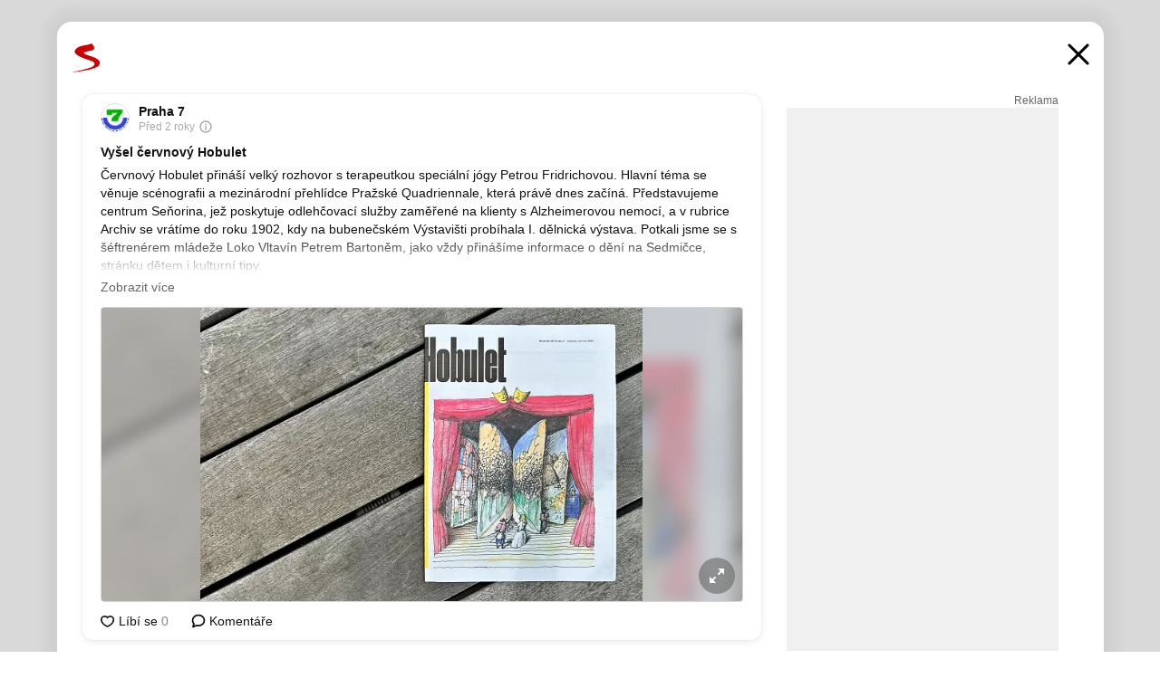

--- FILE ---
content_type: text/html; charset=utf-8
request_url: https://diskuze.seznam.cz/v3/homepage/discussion/praha7.munipolis.cz%2Femail%2F1551758%2Fnahled?discussion--metaData=%7B%22title%22%3A%22Vy%C5%A1el%20%C4%8Dervnov%C3%BD%20Hobulet%22%2C%22url%22%3A%22https%3A%2F%2Fwww.seznam.cz%2Fkomentare%2F21296573-vysel-cervnovy-hobulet%22%7D&page--settings=%7B%7D&sentinel=5f57vdjih9j376
body_size: 13413
content:
<!doctype html>
<html><head><meta charSet="utf-8"/><meta content="width=device-width, initial-scale=1" name="viewport"/><title>Seznam Diskuze - homepage</title><meta data-ima-meta name="description" content="Diskuze k tématu" /><meta data-ima-meta name="robots" content="index, follow" /><meta data-ima-meta property="og:title" content="Seznam Diskuze - homepage" /><meta data-ima-meta property="og:description" content="Diskuze k tématu" /><meta data-ima-meta property="og:type" content="website" /><meta data-ima-meta property="og:url" content="https://diskuze.seznam.cz/v3/homepage/discussion/praha7.munipolis.cz%2Femail%2F1551758%2Fnahled?discussion--metaData=%7B%22title%22%3A%22Vy%C5%A1el%20%C4%8Dervnov%C3%BD%20Hobulet%22%2C%22url%22%3A%22https%3A%2F%2Fwww.seznam.cz%2Fkomentare%2F21296573-vysel-cervnovy-hobulet%22%7D&amp;page--settings=%7B%7D&amp;sentinel=5f57vdjih9j376" /><link as="style" href="//d21-a.sdn.cz/d_21/c_static_of_A/nOztZkD4ZlBWHnvCVOE3tak2/23a7/static/css/app.b3a226b91839a320.css" rel="preload" type="text/css" /><link href="//d21-a.sdn.cz/d_21/c_static_of_A/nOztZkD4ZlBWHnvCVOE3tak2/23a7/static/css/app.b3a226b91839a320.css" rel="stylesheet" onerror="this.onerror=null;this.href='/v3/static/css/app.b3a226b91839a320.css';" /></head><body class="t_c page-discussion"><div data-dot="diskuze" id="szn-discussion"><div class="view"><div class="r_g9" data-dot-data="{&quot;routeParamCannonicalId&quot;:&quot;praha7.munipolis.cz/email/1551758/nahled&quot;}" data-e2e="page-discussion"><div class="o_gX"><div class="g_dI g_e- mol-reply-form--using-compact"><div class="g_dP g_eT"><div class="g_cD"><div class="g_fG"><div class="d_b7"><div class="d_ca"><svg aria-label="" class="d_D d_gU d_ce d_ce" width="40" height="40" viewBox="0 0 40 40" xmlns="http://www.w3.org/2000/svg"><mask id="user-mask-0" style="mask-type:alpha" maskUnits="userSpaceOnUse" x="0" y="0" width="40" height="40"><rect width="40" height="40" fill="#D9D9D9"></rect></mask><g mask="url(#user-mask-0)"><path d="M20 19.958C18.1667 19.958 16.646 19.354 15.438 18.146C14.2293 16.9373 13.625 15.4163 13.625 13.583C13.625 11.7497 14.2293 10.229 15.438 9.02101C16.646 7.81234 18.1667 7.20801 20 7.20801C21.8333 7.20801 23.354 7.81234 24.562 9.02101C25.7707 10.229 26.375 11.7497 26.375 13.583C26.375 15.4163 25.7707 16.9373 24.562 18.146C23.354 19.354 21.8333 19.958 20 19.958ZM9.45799 33.333C8.68066 33.333 8.02099 33.0623 7.47899 32.521C6.93766 31.979 6.66699 31.3193 6.66699 30.542V29.167C6.66699 28.139 6.92366 27.243 7.43699 26.479C7.95099 25.715 8.62466 25.1387 9.45799 24.75C11.264 23.9167 13.035 23.2847 14.771 22.854C16.507 22.4233 18.25 22.208 20 22.208C21.75 22.208 23.486 22.4233 25.208 22.854C26.9307 23.2847 28.7087 23.9167 30.542 24.75C31.3753 25.1387 32.0487 25.715 32.562 26.479C33.076 27.243 33.333 28.139 33.333 29.167V30.542C33.333 31.3193 33.0623 31.979 32.521 32.521C31.979 33.0623 31.3193 33.333 30.542 33.333H9.45799Z"></path></g></svg></div></div></div></div></div><form class="g_dO" data-fieldvalue="0"><textarea class="g_eV g_e1" placeholder="Přidejte komentář..." rows="1"></textarea><div><div><div class="d_b6"></div></div></div><div class="g_eW"><span class="g_eX"><span class="g_eP">1600<!-- -->/<span class="g_eL">1600</span></span><span class="g_eO">Zbývá<!-- --> <b>1600</b> <!-- -->znaků</span></span><span class="g_eR"><button class="d_J d_L d_N mol-reply-form__submit g_eM g_eN" data-dot="odeslat_formular" disabled="" type="submit">Odeslat</button></span></div></form></div></div><div></div><div class="mol-topics-summary"><link rel="stylesheet" href="//d21-a.sdn.cz/d_21/c_static_p7_A/nDJ4VEZEqCemGmPcOFbj9Ur/5aea/es11/widget.cd1450aefe6174ca69dc.css"/><div class="widget__container"><div></div></div></div><div class="ogm-discussion-timeline" data-e2e="ogm-discussion-timeline"><div class="o_gx"><div class="g_dM"><div class="mol-comment-placeholder__container e_s"><div class="g_d1"><div class="g_cD"><div class="g_fG"><div class="d_b7"><div class="d_ca"><div class="d_c5 d_c7"></div></div></div><div class="g_cb g_fK g_fL"><span class="d_cQ d_cT d_cX"></span><span class="d_cQ d_cV d_c2"></span></div></div></div></div><div class="g_dh e_r"><span class="d_cQ d_cT d_cY"></span><span class="d_cQ d_cT d_c4"></span></div><div class="g_di e_r"><span class="d_cQ d_cT d_c4"></span><div class="g_ek"><div class="d_c5 d_c7"></div></div><div class="g_ek"><div class="d_c5 d_c7"></div></div></div></div></div><div class="g_dM"><div class="mol-comment-placeholder__container e_s"><div class="g_d1"><div class="g_cD"><div class="g_fG"><div class="d_b7"><div class="d_ca"><div class="d_c5 d_c7"></div></div></div><div class="g_cb g_fK g_fL"><span class="d_cQ d_cT d_cX"></span><span class="d_cQ d_cV d_c2"></span></div></div></div></div><div class="g_dh e_r"><span class="d_cQ d_cT d_c0"></span><span class="d_cQ d_cT d_c1"></span></div><div class="g_di e_r"><span class="d_cQ d_cT d_c4"></span><div class="g_ek"><div class="d_c5 d_c7"></div></div><div class="g_ek"><div class="d_c5 d_c7"></div></div></div></div></div><div class="o_gA"><div class="d_x o_gB"><div class="d_y"><div class="d_z"><svg aria-label="" class="d_D atm-icon__exclamation o_gC o_gC" width="20" height="20" viewBox="0 0 20 20" xmlns="http://www.w3.org/2000/svg"><path d="M10 15C10.2833 15 10.521 14.904 10.713 14.712C10.9043 14.5207 11 14.2833 11 14V9.975C11 9.69167 10.9043 9.45833 10.713 9.275C10.521 9.09167 10.2833 9 10 9C9.71667 9 9.47933 9.09567 9.288 9.287C9.096 9.479 9 9.71667 9 10V14.025C9 14.3083 9.096 14.5417 9.288 14.725C9.47933 14.9083 9.71667 15 10 15ZM10 7C10.2833 7 10.521 6.904 10.713 6.712C10.9043 6.52067 11 6.28333 11 6C11 5.71667 10.9043 5.479 10.713 5.287C10.521 5.09567 10.2833 5 10 5C9.71667 5 9.47933 5.09567 9.288 5.287C9.096 5.479 9 5.71667 9 6C9 6.28333 9.096 6.52067 9.288 6.712C9.47933 6.904 9.71667 7 10 7ZM10 20C8.61667 20 7.31667 19.7373 6.1 19.212C4.88333 18.6873 3.825 17.975 2.925 17.075C2.025 16.175 1.31267 15.1167 0.788 13.9C0.262667 12.6833 0 11.3833 0 10C0 8.61667 0.262667 7.31667 0.788 6.1C1.31267 4.88333 2.025 3.825 2.925 2.925C3.825 2.025 4.88333 1.31233 6.1 0.787C7.31667 0.262333 8.61667 0 10 0C11.3833 0 12.6833 0.262333 13.9 0.787C15.1167 1.31233 16.175 2.025 17.075 2.925C17.975 3.825 18.6873 4.88333 19.212 6.1C19.7373 7.31667 20 8.61667 20 10C20 11.3833 19.7373 12.6833 19.212 13.9C18.6873 15.1167 17.975 16.175 17.075 17.075C16.175 17.975 15.1167 18.6873 13.9 19.212C12.6833 19.7373 11.3833 20 10 20Z"></path></svg></div><div class="d_A"><p class="d_I">Tato diskuze zatím neobsahuje žádné komentáře.<br/>Pokud se chcete vyjádřit k tématu jako první, musíte se <button class="d_bo" data-e2e="login-link">přihlásit</button>.</p></div></div></div></div></div></div><div class="d_aC"><div class="d_aH"><span class="d_aI">Máte připomínky k diskuzi nebo k diskuzním příspěvkům?</span><a class="d_aJ" data-dot="paticka/napiste_nam" href="mailto:diskuze@firma.seznam.cz" rel="noopener noreferrer" target="_blank">Napište nám</a></div><div><span class="d_aE">Služba Seznam Diskuze<!-- -->:</span><a class="d_aF" data-dot="paticka/smluvni_podminky" href="//o-seznam.cz/napoveda/diskuze/smluvni-podminky/" rel="noopener noreferrer" target="_blank"><span class="d_aG">Smluvní podmínky</span></a><a class="d_aF" data-dot="paticka/ochrana_udaju" href="//o-seznam.cz/pravni-informace/ochrana-udaju/seznam-diskuze/" rel="noopener noreferrer" target="_blank"><span class="d_aG">Ochrana údajů</span></a><a class="d_aF" data-dot="paticka/napoveda" href="//o-seznam.cz/napoveda/diskuze/" rel="noopener noreferrer" target="_blank"><span class="d_aG">Nápověda</span></a><a class="d_aF" data-dot="paticka/o_sluzbe" href="//seznamdiskuze.cz/" rel="noopener noreferrer" target="_blank"><span class="d_aG">O službě</span></a><a class="d_aF" data-dot="paticka/kontakt" href="mailto:diskuze@firma.seznam.cz" rel="noopener noreferrer" target="_blank"><span class="d_aG">Kontakt</span></a><a class="d_aF" data-dot="paticka/dsa" href="https://o-seznam.cz/kontakty/dsa/" rel="noopener noreferrer" target="_blank"><span class="d_aG">DSA</span></a></div></div></div><svg style="display:none" viewBox="0 0 35 35" xmlns="http://www.w3.org/2000/svg" xmlns:xlink="http://www.w3.org/1999/xlink"><defs><path d="M26.154239,33.0801097 C29.6221023,32.3323143 32.3310778,29.6236616 33.0792863,26.1558877 C33.6930311,23.3115244 34.0016764,20.4098166 33.9999929,17.4999919 C33.9999929,14.5299927 33.6823611,11.634244 33.0792863,8.84492017 C32.3313305,5.37760621 29.623114,2.66906716 26.155889,1.92069818 C23.3115216,1.30697825 20.4098163,0.998333284 17.4999929,0.999991875 C14.5299935,0.999991875 11.6342446,1.31762344 8.84574572,1.92069818 C5.37775671,2.66881127 2.66881152,5.37775633 1.9206984,8.84574517 C1.30708519,11.6892928 0.998440424,14.5901663 0.999992883,17.4991664 C0.999992883,20.4691651 1.31762363,23.3649139 1.9206984,26.1550627 C2.66897195,29.6225024 5.37748085,32.3310111 8.84492072,33.0792847 C11.6889917,33.6931138 14.5904352,34.0017603 17.4999929,33.9999919 C20.4699912,33.9999919 23.3657401,33.6823594 26.154239,33.0801097" id="icon-mask-def"></path></defs></svg></div></div><script id="ima-revival-cache">(function (root) {
      root.$IMA = root.$IMA || {};
      $IMA.Cache = {"http.post:https://diskuze.seznam.cz/graphql?{\"query\":\"query Service($serviceName: String!, $includeSkin: Boolean = true) {\\n  service(name: $serviceName) {\\n    id\\n    name\\n    analyticsId\\n    loadCommentsLimit\\n    loadRepliesLimit: loadChildCommentsLimit\\n    moreRepliesLimit: moreChildCommentsLimit\\n    commentsMaxDepth\\n    commentsMaxLength\\n    allowBusinessUsers\\n    allowSessionUsers\\n    allowSelfPromo\\n    zoneId\\n    advert\\n    advertPosition\\n    defaultReactionType {\\n      id\\n      name\\n      description\\n      __typename\\n    }\\n    reactionTypes {\\n      edges {\\n        node {\\n          id\\n          name\\n          description\\n          __typename\\n        }\\n        __typename\\n      }\\n      __typename\\n    }\\n    skin @include(if: $includeSkin) {\\n      name\\n      colorTheme {\\n        ...SkinColorsFragment\\n        __typename\\n      }\\n      __typename\\n    }\\n    __typename\\n  }\\n}\\n\\nfragment SkinColorsFragment on ColorThemeObject {\\n  bgPrimary\\n  bgSurface\\n  bgInput\\n  bgTextarea\\n  btnPrimary\\n  btnPrimaryHover\\n  btnPrimaryActive\\n  btnPrimaryText\\n  btnSecondary\\n  btnSecondaryHover\\n  btnSecondaryActive\\n  btnSecondaryText\\n  placeholderBg\\n  placeholderFlash\\n  highlight\\n  hover\\n  textPrimary\\n  textBody\\n  textSecondary\\n  textPlaceholder\\n  iconPrimary\\n  iconSecondary\\n  outline\\n  outlineInput\\n  outlineInputFocus\\n  outlineTextarea\\n  __typename\\n}\",\"variables\":{\"serviceName\":\"homepage\",\"includeSkin\":true}}":{"value":{"status":200,"body":{"data":{"service":{"id":"U2VydmljZU5vZGU6Mg==","name":"homepage","analyticsId":"hp","loadCommentsLimit":10,"loadRepliesLimit":1,"moreRepliesLimit":50,"commentsMaxDepth":2,"commentsMaxLength":1600,"allowBusinessUsers":true,"allowSessionUsers":true,"allowSelfPromo":true,"zoneId":null,"advert":false,"advertPosition":5,"defaultReactionType":{"id":"UmVhY3Rpb25UeXBlTm9kZTo5","name":"heart","description":"I like it","__typename":"ReactionTypeNode"},"reactionTypes":{"edges":[{"node":{"id":"UmVhY3Rpb25UeXBlTm9kZTo0","name":"angry","description":"Angry face","__typename":"ReactionTypeNode"},"__typename":"ReactionTypeEdge"},{"node":{"id":"UmVhY3Rpb25UeXBlTm9kZTo5","name":"heart","description":"I like it","__typename":"ReactionTypeNode"},"__typename":"ReactionTypeEdge"},{"node":{"id":"UmVhY3Rpb25UeXBlTm9kZToxNQ==","name":"laugh","description":"I'm laughing","__typename":"ReactionTypeNode"},"__typename":"ReactionTypeEdge"},{"node":{"id":"UmVhY3Rpb25UeXBlTm9kZToyNw==","name":"cry","description":"I'm crying","__typename":"ReactionTypeNode"},"__typename":"ReactionTypeEdge"}],"__typename":"ReactionTypeConnection"},"skin":null,"__typename":"ServiceNode"}}},"params":{"method":"post","url":"https://diskuze.seznam.cz/graphql","transformedUrl":"http://10.32.200.226/graphql","data":{"query":"query Service($serviceName: String!, $includeSkin: Boolean = true) {\n  service(name: $serviceName) {\n    id\n    name\n    analyticsId\n    loadCommentsLimit\n    loadRepliesLimit: loadChildCommentsLimit\n    moreRepliesLimit: moreChildCommentsLimit\n    commentsMaxDepth\n    commentsMaxLength\n    allowBusinessUsers\n    allowSessionUsers\n    allowSelfPromo\n    zoneId\n    advert\n    advertPosition\n    defaultReactionType {\n      id\n      name\n      description\n      __typename\n    }\n    reactionTypes {\n      edges {\n        node {\n          id\n          name\n          description\n          __typename\n        }\n        __typename\n      }\n      __typename\n    }\n    skin @include(if: $includeSkin) {\n      name\n      colorTheme {\n        ...SkinColorsFragment\n        __typename\n      }\n      __typename\n    }\n    __typename\n  }\n}\n\nfragment SkinColorsFragment on ColorThemeObject {\n  bgPrimary\n  bgSurface\n  bgInput\n  bgTextarea\n  btnPrimary\n  btnPrimaryHover\n  btnPrimaryActive\n  btnPrimaryText\n  btnSecondary\n  btnSecondaryHover\n  btnSecondaryActive\n  btnSecondaryText\n  placeholderBg\n  placeholderFlash\n  highlight\n  hover\n  textPrimary\n  textBody\n  textSecondary\n  textPlaceholder\n  iconPrimary\n  iconSecondary\n  outline\n  outlineInput\n  outlineInputFocus\n  outlineTextarea\n  __typename\n}","variables":{"serviceName":"homepage","includeSkin":true}},"options":{"timeout":25000,"repeatRequest":1,"ttl":60000,"fetchOptions":{"headers":{},"credentials":"include","mode":"cors"},"cache":true}},"headers":{},"cached":true},"ttl":60000},"isUserAutoLoggedIn":{"value":false,"ttl":"Infinity"},"serverTimestamp":{"value":1768733982882,"ttl":3600000},"serverTimezoneOffset":{"value":-60,"ttl":3600000},"http.post:https://diskuze.seznam.cz/graphql?{\"query\":\"query Discussion($canonicalString: String!) {\\n  discussion(canonicalString: $canonicalString) {\\n    ...DiscussionFragment\\n    __typename\\n  }\\n}\\n\\nfragment DiscussionFragment on DiscussionNode {\\n  id\\n  canonicalString\\n  commentsCount\\n  title\\n  closedReason\\n  isClosed\\n  isDeleted\\n  isPaused\\n  pausedReason\\n  advert\\n  meta {\\n    articleUrl\\n    __typename\\n  }\\n  __typename\\n}\",\"variables\":{\"canonicalString\":\"praha7.munipolis.cz/email/1551758/nahled\"}}":{"value":{"status":200,"body":{"data":{"discussion":null}},"params":{"method":"post","url":"https://diskuze.seznam.cz/graphql","transformedUrl":"http://10.32.200.226/graphql","data":{"query":"query Discussion($canonicalString: String!) {\n  discussion(canonicalString: $canonicalString) {\n    ...DiscussionFragment\n    __typename\n  }\n}\n\nfragment DiscussionFragment on DiscussionNode {\n  id\n  canonicalString\n  commentsCount\n  title\n  closedReason\n  isClosed\n  isDeleted\n  isPaused\n  pausedReason\n  advert\n  meta {\n    articleUrl\n    __typename\n  }\n  __typename\n}","variables":{"canonicalString":"praha7.munipolis.cz/email/1551758/nahled"}},"options":{"timeout":25000,"repeatRequest":1,"ttl":60000,"fetchOptions":{"headers":{},"credentials":"include","mode":"cors"},"cache":true}},"headers":{},"cached":true},"ttl":60000},"http.post:https://widget.diskuze.seznam.cz/v1/topicssummary?{\"ts--service\":\"homepage\",\"ts--canonicalString\":\"praha7.munipolis.cz/email/1551758/nahled\",\"ts--articleTitle\":\"Vyšel červnový Hobulet\",\"inDiscussionIframe\":true}":{"value":{"status":200,"body":{"error":{"status":null,"message":null},"name":"@seznam-diskuze/topics-summary-widget","version":"1.16.23-alpha.0","props":{"ts--service":"homepage","ts--canonicalString":"praha7.munipolis.cz/email/1551758/nahled","ts--articleTitle":"Vyšel červnový Hobulet","inDiscussionIframe":true,"baseUrl":"https://widget.diskuze.seznam.cz/v1/topicssummary","environment":{"environment":"production","basePath":"/v1/topicssummary","sdnStaticRootUrl":"//d21-a.sdn.cz/d_21/c_static_p7_A/nDJ4VEZEqCemGmPcOFbj9Ur/5aea/","apiProxyPathDiskuze":"/graphql","apiProxyPathLide":"/graphql-lide","reportUrl":"https://share.seznam.cz/report/diskuze/widget-topics-summary","loginUrl":"https://login.szn.cz","formWidgetUrl":"https://widget.diskuze.seznam.cz/v1/form/"},"pathname":"/","userAgent":"node"},"state":{"activeIteration":[],"skin":{"tsColorPalette":[{"tile":"255,235,235","percent":"255,166,166","link":"204,0,0"},{"tile":"244,241,226","percent":"214,200,0","link":"204,0,0"},{"tile":"231,243,238","percent":"114,207,166","link":"204,0,0"},{"tile":"227,243,255","percent":"119,191,242","link":"204,0,0"},{"tile":"232,236,252","percent":"151,171,252","link":"204,0,0"},{"tile":"247,232,250","percent":"222,160,235","link":"204,0,0"}],"tsFont":{"style":"NONE","family":"GEORGIA","color":"0,0,0"}}},"assets":[{"name":"widget.js","type":"script","test":"return window.__merkur__ && window.__merkur__.isRegistered && window.__merkur__.isRegistered(\"@seznam-diskuze/topics-summary-widget\")","attr":{"crossorigin":"anonymous"},"source":{"es11":"//d21-a.sdn.cz/d_21/c_static_p7_A/nDJ4VEZEqCemGmPcOFbj9Ur/5aea/es11/widget.faa332cd31a75bf1c345.js","es9":"//d21-a.sdn.cz/d_21/c_static_p7_A/nDJ4VEZEqCemGmPcOFbj9Ur/5aea/es9/widget.4bb4f013d2a86f9fec67.js"}},{"name":"widget.css","type":"stylesheet","source":"//d21-a.sdn.cz/d_21/c_static_p7_A/nDJ4VEZEqCemGmPcOFbj9Ur/5aea/es11/widget.cd1450aefe6174ca69dc.css"}],"containerSelector":null,"slot":{}},"params":{"method":"post","url":"https://widget.diskuze.seznam.cz/v1/topicssummary","transformedUrl":"https://widget.diskuze.seznam.cz/v1/topicssummary","data":{"ts--service":"homepage","ts--canonicalString":"praha7.munipolis.cz/email/1551758/nahled","ts--articleTitle":"Vyšel červnový Hobulet","inDiscussionIframe":true},"options":{"timeout":25000,"repeatRequest":1,"ttl":60000,"fetchOptions":{"headers":{},"credentials":"include","mode":"cors"},"cache":true,"method":"post","headers":{"Content-Type":"application/json"}}},"headers":{},"cached":true},"ttl":60000}};
    })(typeof window !== 'undefined' && window !== null ? window : global);
    </script><script id="ima-revival-settings">(function (root) {
      root.$Debug = false;
      root.$IMA = root.$IMA || {};
      $IMA.SPA = false;
      $IMA.$PublicPath = "//d21-a.sdn.cz/d_21/c_static_of_A/nOztZkD4ZlBWHnvCVOE3tak2/23a7/";
      $IMA.$RequestID = "mid8de28-er.jutdo6w1-d1d99670-7dc4-4af5-acc9-26ef4f904a96";
      $IMA.$Language = "cs";
      $IMA.$Env = "prod";
      $IMA.$Debug = false;
      $IMA.$Version = "hi53t";
      $IMA.$App = {"externalApiUrl":"diskuze.seznam.cz/graphql","internalApiUrl":"10.32.200.226/graphql","scrambleCss":{"hashTable":[["mobile","greater","blind","atm","el","dial","mol","image","linear","gradient","load","edit","org","sd","ogm","comment","cookies","discussion","home","page","notifications","registration"],["only","than-mobile-only","","overflow","loaded","responsive","placeholder","fill","loader","loader-animation","loader-animation-black","loader-animation-white","layout-responsive","layout-fill","image","loader-center","anim-placeholder","comment-left-padding","comment-container","error-page","error-page__title","error-page__text","overlay-parent","alert","alert__content","alert__icon","alert__text","alert__button","comment-body-items__referenced-user","icon","list","li","comment-body-items__content","comment-body-items__content--deleted","paragraph","button","button--size-lg","button--size-md","button--size-sm","button--style-primary","button--style-secondary","button--style-transparent","button--loading","comment-error-overlay","comment-error-overlay__overlay","comment-error-overlay__backdrop","comment-error-overlay__highlight","comment-error-overlay__icon","comment-error-overlay__btn","comment-header","drop-down-menu__btn","drop-down-menu","drop-down-menu__item","comment-left-box--desktop-only","comment-left-box--top-level","comment-left-box--next-level","comment-menu-item__menu-icon","comment-addon__edited","code-drop-down","drop-down-menu__btn--expanded","code-drop-down__phone-line","code-drop-down__phone-line__icon-country","code-drop-down__phone-line__icon-state","code-drop-down__phone-line__text","drop-down-menu--hidden","env-switch","toggle-switch","env-switch__item","fact-check-label","fact-check-label__icon","fact-check-label__text","fact-check-explanation","fact-check-explanation__header","fact-check-explanation__contextText","fact-check-explanation__title","fact-check-explanation__text","fact-check-explanation__link","fact-check-explanation__info","icon__info-filled","fact-check-explanation__close","footer","footer__text-bottom","footer__link-bottom","footer__link-text","footer__line-top","footer__text-top","footer__link-top","icon__outline","icon__stroke","icon__infoFilled","icon__premium","icon__business","icon__hook","icon__mobile-hook","formatted-content__fact-check","formatted-content__link-text","formatted-content__link-icon","formatted-content__popover","popover__content","formatted-content__link-popover","formatted-content__paragraph","icon-mask","icon-mask__bg","upload-preview","upload-preview__container","upload-preview__container--in-comment","upload-preview__blur","upload-preview__overlay","upload-preview__image","upload-preview__deleteIcon","input","input__label","input__input","input__validation-text","input--invalid","input--valid","input--disabled","input-radio-group","input-radio-group__radio","input-radio-group__input","input-radio-group__label","input-radio-group--disabled","legacy-browser-notice","legacy-browser-notice__container","legacy-browser-notice__user-agent","discussion-loader__spinner","discussion-loader--small","discussion-loader--large","login-button","notice","notice__content","notice__icon","notice--type-success","notice--type-bold","notice--type-normal","promo","promo--no-container","promo__icon","promo__link","reference-hook-wrapper","reference-hook-wrapper--user-position","reference-hook-wrapper--edit-history-position","referenced-offset-box","referenced-offset-box--dotted","referenced-offset-box__line","referenced-offset-box__offset__top-level","referenced-offset-box__offset__next-level","scroll-to-top","icon__arrow-up","scroll-to-top__link","separator-dot","separator-dot--hide-on-mobile","timeline-header-topic-tab","timeline-header-topic-tab__title","timeline-header-topic-tab__icon","timeline-header-topic-tab__icon-container","toggle-switch__slider","url-card","url-card--loaded","url-card__title","url-card__placeholder","url-card__click-area","url-card__placeholder__wave-wrapper","url-card__placeholder__wave","url-card__placeholder__content","url-card__placeholder__title","url-card__placeholder__service","url-card__placeholder__description","url-card__text-content","url-card__image","url-card__delete-icon","url-card__service","url-card__description","url-cards-list","user-avatar","user-avatar__reaction","user-avatar__outlined","user-avatar__content","user__meta","user__meta-name","user-avatar__content-img","user-avatar__content-img-default","user-verification-icon__popup","user-verification-icon__icon","user-verification-icon__title","user-verification-icon__popup-icon","user-verification-icon__popup-link","gradient-generator","user-reactions","user-reactions__gradient-wrapper","user-reactions__show-more","user-reactions__header","user-reactions__header__scroll","user-reactions__header__scroll--right","user-reactions__header__scroll--left","user-reactions__header__list","user-reactions__header__list--active","user-reactions__not-verified","user-reactions__not-verified--padding","user-reactions__users","user-reactions__users-verified","more","user-reactions__user","user-reactions__user-name","user-reactions__user-placeholder","user-reactions__user-verified","user","user-reactions__avatar","user-reactions__avatar-wrapper","user-reactions__avatar-img","user-reactions__avatar-default","user-switch-item","user-switch-item--clickable","user-switch-item__text-info","user-switch-item__name","user-switch-item__info-line","user-switch-item__checkmark","user-switch-item__checkmark-wrapper","vector","text-placeholder","text-placeholder--medium","text-placeholder--mediummedium","text-placeholder--small","text-placeholder--smallsmall","text-placeholder--extraSmall","text-placeholder--extraSmallextraSmall","text-placeholder--w-100-p","text-placeholder--w-90-p","text-placeholder--w-80-p","text-placeholder--w-70-p","text-placeholder--w-60-p","text-placeholder--w-50-p","text-placeholder--w-40-p","text-placeholder--w-30-p","text-placeholder--w-15-p","image-placeholder","image-placeholder--aspect-ratio-fill","image-placeholder--aspect-ratio-1-1","image-placeholder--aspect-ratio-3-4","image-placeholder--aspect-ratio-16-9","image-placeholder--rounded-corners","image-placeholder--circular","discussion-advert-placeholder","discussion-advert-placeholder__header","discussion-advert-placeholder__content","discussion-advert-placeholder__footer","discussion-advert-placeholder__reaction","comment-placeholder__content","comment-placeholder__footer","comment","comment-menu-item","comment--no-mobile-left-box","comment__left-box--top-level","comment__left-box--next-level","comment--has-next-replies","comment--can-click","comment__container","comment--content-hover","comment--highlight","comment--animate-in","comment--animate-out","comment__content-blocks","comment__footer-wrapper","comment__left-space-wrapper","comment__reference-line","comment__reference-line--top-level","comment__reference-line--next-level","comment__reply-block","comment__reply-block--top-level","comment__header-actions-btn","comment__footer","comment__footer-separator","comment__reply-btn","comment-replies-timeline--loaded","reply-form","comment-replies-timeline--loading","comment-replies-timeline--has-pending","comment-replies-timeline--has-next","comment-placeholder","pending-comment","reply-form__container","reply-form__header","medium-promo","medium-promo__icon","medium-promo__container","user-switch-options","user-switch-options__loader","user-switch-options__users-block","user-switch-options__company-separator","comment-replies-timeline","comment-replies-timeline__simple-load-next","comment-replies-timeline__simple-load-next__text","comment-replies-timeline__separator","comment-replies-timeline__load-next","comment-placeholder__header","pending-comment__header","user__line-block","user__reference-line","history","history--small-avatar","history__items","history__container","history__created-date","history__hook-wrapper","history__current-version","history__content","history__item","history__head","history__title","history__icon","comment-placeholder--first-level","comment-placeholder--second-level","comment-placeholder--second-level-thread","comment-placeholder__reaction","image-upload-button","image-upload-button__icon","image-upload-button--disabled","icon__image-upload","lide-promo","lide-promo__label","lide-promo__text","lide-promo__lide","lide-promo__placeholder-emoji","lide-promo__placeholder-logo","lide-promo__logo","lide-promo__emoji","lide-promo__service__sport","lide-promo__service__zpravy","lide-promo__service__medium","notification-promo","notification-promo__icon","notification-promo__setting","popover","popover-portal","popover__content--hidden","complex-reactions__reaction","pending-comment__content","pending-comment__status--error","pending-comment--animate","referencedComment","reply-form__max-chars","reply-form__submit__animated-slide-in","reply-form__submit--hidden","reply-form__counter__desktop","reply-form__counter__mobile","reply-form__cancel","reply-form__button-wrapper","user-switch","reply-form__header__compact--packed","reply-form__container--unpacked","reply-form__textarea","reply-form__footer","reply-form__countdown","reply-form__countdown--visible","reply-form__countdown--error","reply-form--anonymous","reply-form--edit","reply-form__textarea__compact","image-placeholder__compact","reply-form__textarea__unpack","image-placeholder__unpack","reply-form__textarea__standard","image-placeholder__standard","rus-form","rus-form__","rus-form__fill-button","rus-form__fill-content","rus-form__switch-line","rus-form__switch-button","timeline-header","timeline-header__container","timeline-header__indicator","timeline-header__tabs","timeline-header__tab","timeline-header__tab--active","timeline-header__tab-name--desktop","timeline-header__tab-name--mobile","timeline-header__tab-count","timeline-header--css-indicator","timeline-pagination","timeline-pagination--disabled","timeline-pagination__row","timeline-pagination__load-next-btn","timeline-pagination__separator","timeline-pagination__separator-dots","timeline-pagination__page-numbers","timeline-pagination__page-btn","timeline-pagination__page-btn--active","timeline-pagination__prev-btn","timeline-pagination__next-btn","timeline-sort","timeline-sort__sorting-text","timeline-sort__current-sort","timeline-sort__option","timeline-sort__option-name","timeline-sort__option-description","icon__drop-down","user-switch__popover","user__body","user__premium","user__username-block","user__administration-link","user__meta--without-description","user__meta--loading","user__meta--with-description","user__meta-description","user__meta-container","user__meta-name--unclickable","user__meta-addon","user-switch__session-separator","user-switch__options","user-switch__drop-down-icon","verification-promo__text","verification-promo__buttons","user-switch-header__container","user-switch-header__tabs","user-switch-header__tab","user-switch-header__tab--active","user-switch-header__indicator","complex-reactions","complex-reactions__reactions-popover","complex-reactions__reactions-popover--has-reactions","complex-reactions__reaction-count","complex-reactions__reacted-dropdown","complex-reactions__btn","complex-reactions__btn-icon","complex-reactions__btn--reacted","icon-heart__inner","complex-reactions__reaction-icon","complex-reactions__reacted","complex-reactions__icon-group","complex-reactions__icon-group-item","widget-discussion","widget-discussion__container","comment-widget","login-in-progress","login-in-progress__logo","login-in-progress__loader","login-in-progress__title","login-in-progress__text","login-in-progress__button","discussionAdvert","discussionAdvert__wrapper","discussionAdvert__image-wrapper","discussionAdvert__image-link","discussionAdvert__image","discussionAdvert__link","discussionAdvert__text","discussionAdvert__tag","discussionAdvert__tag-link","discussionAdvert__title","discussionAdvert__description","discussion-timeline__comments","discussion-timeline__separator","discussion-timeline__separator-btn","discussion-timeline__empty-placeholder","discussion-timeline__empty-alert","discussion-timeline__empty-alert-icon","discussion-timeline__promo","registration-form","registration-form__inner","registration-form__group","registration-form__group--spacing-sm","registration-form__group--spacing-md","registration-form__error","registration-form__help-text","registration-form__row","registration-form__row--spacing-md","registration-form__resend-link","registration-form__terms-wrapper","link","registration-form__terms-button","registration-form__user","registration-form__user-name","registration-form__user-avatar","icon__user","registration-form__user-avatar-img","registration-form__user-terms","reply-form-wrapper","alert-wrapper","registrtion-form-wrapper","alert-wrapper__icon","alert-wrapper__icon--red","reply-form-wrapper__ban-reason-message__list","thread-timeline__comments","thread-timeline__separator","thread-timeline__inner-load-button","thread-timeline__inner-separator-space","thread-timeline__load-button","thread-timeline","thread-view","view","view__title","view__text","vector__krasty-cookie","view--form-closed","notifications","view--action-result","view__container","view__option","view__controls","view__ilustration","view__ilustration--mobile","view__footer","registration"]]},"features":{"isWebPSupported":true}};
      $IMA.$Protocol = "https:";
      $IMA.$Host = "diskuze.seznam.cz";
      $IMA.$Path = "/v3/homepage/discussion/praha7.munipolis.cz%2Femail%2F1551758%2Fnahled?discussion--metaData=%7B%22title%22%3A%22Vy%C5%A1el%20%C4%8Dervnov%C3%BD%20Hobulet%22%2C%22url%22%3A%22https%3A%2F%2Fwww.seznam.cz%2Fkomentare%2F21296573-vysel-cervnovy-hobulet%22%7D&amp;page--settings=%7B%7D&amp;sentinel=5f57vdjih9j376";
      $IMA.$Root = "/v3";
      $IMA.$LanguagePartPath = "";
    })(typeof window !== 'undefined' && window !== null ? window : global);
    </script>
    <script>
      window.$IMA = window.$IMA || {};
      window.$IMA.Runner = {
        onError: function (error) {
          if (window.$Debug) {
            if (window.__IMA_HMR && window.__IMA_HMR.emitter) {
              window.__IMA_HMR.emitter.emit('error', { error: error });
            } else {
              console.error(error);
            }
          }

          fetch('https://share.seznam.cz/report/diskuze/web', {
            method: 'POST',
            headers: {
              'Content-Type': 'application/json'
            },
            body: JSON.stringify({
              $type: 'error:runner',
              referrer: document.referrer,
              url: location.href,
              params: {},
              name: error.name,
              message: error.message,
              stack: error.stack
            })
          });
        },
        onUnsupported: function () {
          fetch('https://share.seznam.cz/report/diskuze/web', {
            method: 'POST',
            headers: {
              'Content-Type': 'application/json'
            },
            body: JSON.stringify({
              $type: 'client:legacy',
              unsupported: true
            })
          });
        },
      };

      if (!window.fetch) {
        window.$IMA.Runner.scripts = ['https://d50-a.sdn.cz/d_50/c_static_gZ_D/fRbG8/js/fetch-polyfill.js'];
      }
    </script>
    <script id="ima-runner">var e;(e="undefined"!=typeof window&&null!==window?window:global).$IMA=e.$IMA||{},e.$IMA.Runner=function(e){for(var n=Object(e),r=1;r<arguments.length;r++){var t=arguments[r];if(null!=t)for(var i in t)Object.prototype.hasOwnProperty.call(t,i)&&(n[i]=t[i])}return n}({isEsVersion:!1,scriptResources:JSON.parse("{\"scripts\":[[\"//d21-a.sdn.cz/d_21/c_static_of_A/nOztZkD4ZlBWHnvCVOE3tak2/23a7/static/js/app.bundle.cfd973c56ace7c8c.js\",{\"async\":\"\",\"crossorigin\":\"anonymous\",\"fallback\":\"/v3/static/js/app.bundle.cfd973c56ace7c8c.js\"}],[\"//d21-a.sdn.cz/d_21/c_static_of_A/nOztZkD4ZlBWHnvCVOE3tak2/23a7/static/js/locale/cs.a8253d3c9708947e.js\",{\"async\":\"\",\"crossorigin\":\"anonymous\",\"fallback\":\"/v3/static/js/locale/cs.a8253d3c9708947e.js\"}]],\"esScripts\":[[\"//d21-a.sdn.cz/d_21/c_static_of_A/nOztZkD4ZlBWHnvCVOE3tak2/23a7/static/js.es/app.bundle.7dec5b10910b0e3f.js\",{\"async\":\"\",\"crossorigin\":\"anonymous\",\"fallback\":\"/v3/static/js.es/app.bundle.7dec5b10910b0e3f.js\"}],[\"//d21-a.sdn.cz/d_21/c_static_of_A/nOztZkD4ZlBWHnvCVOE3tak2/23a7/static/js.es/locale/cs.d3b0d3127d88fa64.js\",{\"async\":\"\",\"crossorigin\":\"anonymous\",\"fallback\":\"/v3/static/js.es/locale/cs.d3b0d3127d88fa64.js\"}]]}"),scripts:[],loadedScripts:[],testScripts:{scripts:['return typeof AbortController !== "undefined"',"return (() => { const o = { t: 1 }; return { ...o }; })() && (async () => ({}))() && !!Object.values"],esScripts:["return [1,1].findLast(e => e === 1)",'return Object.hasOwn({a:1}, "a")']},initScripts:function(){var n=e.$IMA.Runner,r=e.document.head;function t(e){try{return!!Function(e)()}catch(e){return!1}}if(n.scriptResources.esScripts&&n.testScripts.esScripts.every(t))n.isEsVersion=!0,Array.prototype.push.apply(n.scripts,n.scriptResources.esScripts);else{if(!(n.scriptResources.scripts&&n.testScripts.scripts.every(t)))return n.onUnsupported();Array.prototype.push.apply(n.scripts,n.scriptResources.scripts)}Array.isArray(n.scripts)&&n.scripts.forEach(function t(i){var o=e.document.createElement("script");if("string"==typeof i)o.src=i;else{var a=i[0],u=i[1];o.src=a,Object.keys(u).forEach(function(e){"fallback"===e&&u.fallback?o.onerror=function(){var e={};Object.keys(u).forEach(function(n){"fallback"!==n&&(e[n]=u[n])}),t([u.fallback,e])}:o.setAttribute(e,u[e])})}o.onload=function(){n.onLoad(i)},r.appendChild(o)})},run:function(){var n=e.$IMA.Runner;try{n.isEsVersion?Function('/******/ (() => { // webpackBootstrap\n/******/ 	"use strict";\n/******/ 	var __webpack_modules__ = ({});\n/************************************************************************/\n/******/ 	// The module cache\n/******/ 	var __webpack_module_cache__ = {};\n/******/ 	\n/******/ 	// The require function\n/******/ 	function __webpack_require__(moduleId) {\n/******/ 		// Check if module is in cache\n/******/ 		var cachedModule = __webpack_module_cache__[moduleId];\n/******/ 		if (cachedModule !== undefined) {\n/******/ 			return cachedModule.exports;\n/******/ 		}\n/******/ 		// Create a new module (and put it into the cache)\n/******/ 		var module = __webpack_module_cache__[moduleId] = {\n/******/ 			id: moduleId,\n/******/ 			loaded: false,\n/******/ 			exports: {}\n/******/ 		};\n/******/ 	\n/******/ 		// Execute the module function\n/******/ 		__webpack_modules__[moduleId].call(module.exports, module, module.exports, __webpack_require__);\n/******/ 	\n/******/ 		// Flag the module as loaded\n/******/ 		module.loaded = true;\n/******/ 	\n/******/ 		// Return the exports of the module\n/******/ 		return module.exports;\n/******/ 	}\n/******/ 	\n/******/ 	// expose the modules object (__webpack_modules__)\n/******/ 	__webpack_require__.m = __webpack_modules__;\n/******/ 	\n/************************************************************************/\n/******/ 	/* webpack/runtime/chunk loaded */\n/******/ 	(() => {\n/******/ 		var deferred = [];\n/******/ 		__webpack_require__.O = (result, chunkIds, fn, priority) => {\n/******/ 			if(chunkIds) {\n/******/ 				priority = priority || 0;\n/******/ 				for(var i = deferred.length; i > 0 && deferred[i - 1][2] > priority; i--) deferred[i] = deferred[i - 1];\n/******/ 				deferred[i] = [chunkIds, fn, priority];\n/******/ 				return;\n/******/ 			}\n/******/ 			var notFulfilled = Infinity;\n/******/ 			for (var i = 0; i < deferred.length; i++) {\n/******/ 				var [chunkIds, fn, priority] = deferred[i];\n/******/ 				var fulfilled = true;\n/******/ 				for (var j = 0; j < chunkIds.length; j++) {\n/******/ 					if ((priority & 1 === 0 || notFulfilled >= priority) && Object.keys(__webpack_require__.O).every((key) => (__webpack_require__.O[key](chunkIds[j])))) {\n/******/ 						chunkIds.splice(j--, 1);\n/******/ 					} else {\n/******/ 						fulfilled = false;\n/******/ 						if(priority < notFulfilled) notFulfilled = priority;\n/******/ 					}\n/******/ 				}\n/******/ 				if(fulfilled) {\n/******/ 					deferred.splice(i--, 1)\n/******/ 					var r = fn();\n/******/ 					if (r !== undefined) result = r;\n/******/ 				}\n/******/ 			}\n/******/ 			return result;\n/******/ 		};\n/******/ 	})();\n/******/ 	\n/******/ 	/* webpack/runtime/compat get default export */\n/******/ 	(() => {\n/******/ 		// getDefaultExport function for compatibility with non-harmony modules\n/******/ 		__webpack_require__.n = (module) => {\n/******/ 			var getter = module && module.__esModule ?\n/******/ 				() => (module[\'default\']) :\n/******/ 				() => (module);\n/******/ 			__webpack_require__.d(getter, { a: getter });\n/******/ 			return getter;\n/******/ 		};\n/******/ 	})();\n/******/ 	\n/******/ 	/* webpack/runtime/define property getters */\n/******/ 	(() => {\n/******/ 		// define getter functions for harmony exports\n/******/ 		__webpack_require__.d = (exports, definition) => {\n/******/ 			for(var key in definition) {\n/******/ 				if(__webpack_require__.o(definition, key) && !__webpack_require__.o(exports, key)) {\n/******/ 					Object.defineProperty(exports, key, { enumerable: true, get: definition[key] });\n/******/ 				}\n/******/ 			}\n/******/ 		};\n/******/ 	})();\n/******/ 	\n/******/ 	/* webpack/runtime/ensure chunk */\n/******/ 	(() => {\n/******/ 		__webpack_require__.f = {};\n/******/ 		// This file contains only the entry chunk.\n/******/ 		// The chunk loading function for additional chunks\n/******/ 		__webpack_require__.e = (chunkId) => {\n/******/ 			return Promise.all(Object.keys(__webpack_require__.f).reduce((promises, key) => {\n/******/ 				__webpack_require__.f[key](chunkId, promises);\n/******/ 				return promises;\n/******/ 			}, []));\n/******/ 		};\n/******/ 	})();\n/******/ 	\n/******/ 	/* webpack/runtime/get javascript chunk filename */\n/******/ 	(() => {\n/******/ 		// This function allow to reference async chunks\n/******/ 		__webpack_require__.u = (chunkId) => {\n/******/ 			// return url for filenames not based on template\n/******/ 			if (chunkId === "app_page_profil_ProfileController_js") return "static/js.es/chunk." + chunkId + ".ed9f729efc87c916.js";\n/******/ 			if (chunkId === "app_page_profil_ProfileView_jsx") return "static/js.es/chunk." + chunkId + ".4c64cf0783bd1384.js";\n/******/ 			if (chunkId === "app_component_atom_vector_vectors_KrastyCookie_jsx") return "static/js.es/chunk." + chunkId + ".d5f005d0a6d18331.js";\n/******/ 			if (chunkId === "app_component_atom_vector_vectors_KrastyNotFound_jsx") return "static/js.es/chunk." + chunkId + ".a5986a1fa24d7f8d.js";\n/******/ 			if (chunkId === "app_component_atom_vector_vectors_NotficationSetting_jsx") return "static/js.es/chunk." + chunkId + ".90eb00f8c483cdae.js";\n/******/ 			if (chunkId === "app_component_atom_vector_vectors_NotificationToolBar_jsx") return "static/js.es/chunk." + chunkId + ".f9e17623db7d619a.js";\n/******/ 			if (chunkId === "app_component_atom_vector_vectors_NotificationToolBarMobile_jsx") return "static/js.es/chunk." + chunkId + ".ee691eaaf0ddd6b7.js";\n/******/ 			if (chunkId === "app_component_atom_vector_vectors_ServiceWoman_jsx") return "static/js.es/chunk." + chunkId + ".c3ed0da0a8f3fc44.js";\n/******/ 			if (chunkId === "app_component_atom_vector_vectors_SeznamLogo_jsx") return "static/js.es/chunk." + chunkId + ".5805c71462647377.js";\n/******/ 			// return url for filenames based on template\n/******/ 			return undefined;\n/******/ 		};\n/******/ 	})();\n/******/ 	\n/******/ 	/* webpack/runtime/get mini-css chunk filename */\n/******/ 	(() => {\n/******/ 		// This function allow to reference async chunks\n/******/ 		__webpack_require__.miniCssF = (chunkId) => {\n/******/ 			// return url for filenames based on template\n/******/ 			return undefined;\n/******/ 		};\n/******/ 	})();\n/******/ 	\n/******/ 	/* webpack/runtime/global */\n/******/ 	(() => {\n/******/ 		__webpack_require__.g = (function() {\n/******/ 			if (typeof globalThis === \'object\') return globalThis;\n/******/ 			try {\n/******/ 				return this || new Function(\'return this\')();\n/******/ 			} catch (e) {\n/******/ 				if (typeof window === \'object\') return window;\n/******/ 			}\n/******/ 		})();\n/******/ 	})();\n/******/ 	\n/******/ 	/* webpack/runtime/hasOwnProperty shorthand */\n/******/ 	(() => {\n/******/ 		__webpack_require__.o = (obj, prop) => (Object.prototype.hasOwnProperty.call(obj, prop))\n/******/ 	})();\n/******/ 	\n/******/ 	/* webpack/runtime/load script */\n/******/ 	(() => {\n/******/ 		var inProgress = {};\n/******/ 		var dataWebpackPrefix = "@seznam-diskuze/web:";\n/******/ 		// loadScript function to load a script via script tag\n/******/ 		__webpack_require__.l = (url, done, key, chunkId) => {\n/******/ 			if(inProgress[url]) { inProgress[url].push(done); return; }\n/******/ 			var script, needAttach;\n/******/ 			if(key !== undefined) {\n/******/ 				var scripts = document.getElementsByTagName("script");\n/******/ 				for(var i = 0; i < scripts.length; i++) {\n/******/ 					var s = scripts[i];\n/******/ 					if(s.getAttribute("src") == url || s.getAttribute("data-webpack") == dataWebpackPrefix + key) { script = s; break; }\n/******/ 				}\n/******/ 			}\n/******/ 			if(!script) {\n/******/ 				needAttach = true;\n/******/ 				script = document.createElement(\'script\');\n/******/ 		\n/******/ 				script.charset = \'utf-8\';\n/******/ 				script.timeout = 120;\n/******/ 				if (__webpack_require__.nc) {\n/******/ 					script.setAttribute("nonce", __webpack_require__.nc);\n/******/ 				}\n/******/ 				script.setAttribute("data-webpack", dataWebpackPrefix + key);\n/******/ 		\n/******/ 				script.src = url;\n/******/ 			}\n/******/ 			inProgress[url] = [done];\n/******/ 			var onScriptComplete = (prev, event) => {\n/******/ 				// avoid mem leaks in IE.\n/******/ 				script.onerror = script.onload = null;\n/******/ 				clearTimeout(timeout);\n/******/ 				var doneFns = inProgress[url];\n/******/ 				delete inProgress[url];\n/******/ 				script.parentNode && script.parentNode.removeChild(script);\n/******/ 				doneFns && doneFns.forEach((fn) => (fn(event)));\n/******/ 				if(prev) return prev(event);\n/******/ 			}\n/******/ 			var timeout = setTimeout(onScriptComplete.bind(null, undefined, { type: \'timeout\', target: script }), 120000);\n/******/ 			script.onerror = onScriptComplete.bind(null, script.onerror);\n/******/ 			script.onload = onScriptComplete.bind(null, script.onload);\n/******/ 			needAttach && document.head.appendChild(script);\n/******/ 		};\n/******/ 	})();\n/******/ 	\n/******/ 	/* webpack/runtime/make namespace object */\n/******/ 	(() => {\n/******/ 		// define __esModule on exports\n/******/ 		__webpack_require__.r = (exports) => {\n/******/ 			if(typeof Symbol !== \'undefined\' && Symbol.toStringTag) {\n/******/ 				Object.defineProperty(exports, Symbol.toStringTag, { value: \'Module\' });\n/******/ 			}\n/******/ 			Object.defineProperty(exports, \'__esModule\', { value: true });\n/******/ 		};\n/******/ 	})();\n/******/ 	\n/******/ 	/* webpack/runtime/node module decorator */\n/******/ 	(() => {\n/******/ 		__webpack_require__.nmd = (module) => {\n/******/ 			module.paths = [];\n/******/ 			if (!module.children) module.children = [];\n/******/ 			return module;\n/******/ 		};\n/******/ 	})();\n/******/ 	\n/******/ 	/* webpack/runtime/publicPath */\n/******/ 	(() => {\n/******/ 		__webpack_require__.p = "/v3/";\n/******/ 	})();\n/******/ 	\n/******/ 	/* webpack/runtime/jsonp chunk loading */\n/******/ 	(() => {\n/******/ 		// no baseURI\n/******/ 		\n/******/ 		// object to store loaded and loading chunks\n/******/ 		// undefined = chunk not loaded, null = chunk preloaded/prefetched\n/******/ 		// [resolve, reject, Promise] = chunk loading, 0 = chunk loaded\n/******/ 		var installedChunks = {\n/******/ 			"runtime": 0\n/******/ 		};\n/******/ 		\n/******/ 		__webpack_require__.f.j = (chunkId, promises) => {\n/******/ 				// JSONP chunk loading for javascript\n/******/ 				var installedChunkData = __webpack_require__.o(installedChunks, chunkId) ? installedChunks[chunkId] : undefined;\n/******/ 				if(installedChunkData !== 0) { // 0 means "already installed".\n/******/ 		\n/******/ 					// a Promise means "currently loading".\n/******/ 					if(installedChunkData) {\n/******/ 						promises.push(installedChunkData[2]);\n/******/ 					} else {\n/******/ 						if("runtime" != chunkId) {\n/******/ 							// setup Promise in chunk cache\n/******/ 							var promise = new Promise((resolve, reject) => (installedChunkData = installedChunks[chunkId] = [resolve, reject]));\n/******/ 							promises.push(installedChunkData[2] = promise);\n/******/ 		\n/******/ 							// start chunk loading\n/******/ 							var url = __webpack_require__.p + __webpack_require__.u(chunkId);\n/******/ 							// create error before stack unwound to get useful stacktrace later\n/******/ 							var error = new Error();\n/******/ 							var loadingEnded = (event) => {\n/******/ 								if(__webpack_require__.o(installedChunks, chunkId)) {\n/******/ 									installedChunkData = installedChunks[chunkId];\n/******/ 									if(installedChunkData !== 0) installedChunks[chunkId] = undefined;\n/******/ 									if(installedChunkData) {\n/******/ 										var errorType = event && (event.type === \'load\' ? \'missing\' : event.type);\n/******/ 										var realSrc = event && event.target && event.target.src;\n/******/ 										error.message = \'Loading chunk \' + chunkId + \' failed.\\n(\' + errorType + \': \' + realSrc + \')\';\n/******/ 										error.name = \'ChunkLoadError\';\n/******/ 										error.type = errorType;\n/******/ 										error.request = realSrc;\n/******/ 										installedChunkData[1](error);\n/******/ 									}\n/******/ 								}\n/******/ 							};\n/******/ 							__webpack_require__.l(url, loadingEnded, "chunk-" + chunkId, chunkId);\n/******/ 						} else installedChunks[chunkId] = 0;\n/******/ 					}\n/******/ 				}\n/******/ 		};\n/******/ 		\n/******/ 		// no prefetching\n/******/ 		\n/******/ 		// no preloaded\n/******/ 		\n/******/ 		// no HMR\n/******/ 		\n/******/ 		// no HMR manifest\n/******/ 		\n/******/ 		__webpack_require__.O.j = (chunkId) => (installedChunks[chunkId] === 0);\n/******/ 		\n/******/ 		// install a JSONP callback for chunk loading\n/******/ 		var webpackJsonpCallback = (parentChunkLoadingFunction, data) => {\n/******/ 			var [chunkIds, moreModules, runtime] = data;\n/******/ 			// add "moreModules" to the modules object,\n/******/ 			// then flag all "chunkIds" as loaded and fire callback\n/******/ 			var moduleId, chunkId, i = 0;\n/******/ 			if(chunkIds.some((id) => (installedChunks[id] !== 0))) {\n/******/ 				for(moduleId in moreModules) {\n/******/ 					if(__webpack_require__.o(moreModules, moduleId)) {\n/******/ 						__webpack_require__.m[moduleId] = moreModules[moduleId];\n/******/ 					}\n/******/ 				}\n/******/ 				if(runtime) var result = runtime(__webpack_require__);\n/******/ 			}\n/******/ 			if(parentChunkLoadingFunction) parentChunkLoadingFunction(data);\n/******/ 			for(;i < chunkIds.length; i++) {\n/******/ 				chunkId = chunkIds[i];\n/******/ 				if(__webpack_require__.o(installedChunks, chunkId) && installedChunks[chunkId]) {\n/******/ 					installedChunks[chunkId][0]();\n/******/ 				}\n/******/ 				installedChunks[chunkId] = 0;\n/******/ 			}\n/******/ 			return __webpack_require__.O(result);\n/******/ 		}\n/******/ 		\n/******/ 		var chunkLoadingGlobal = globalThis["webpackChunk_seznam_diskuze_web"] = globalThis["webpackChunk_seznam_diskuze_web"] || [];\n/******/ 		chunkLoadingGlobal.forEach(webpackJsonpCallback.bind(null, 0));\n/******/ 		chunkLoadingGlobal.push = webpackJsonpCallback.bind(null, chunkLoadingGlobal.push.bind(chunkLoadingGlobal));\n/******/ 	})();\n/******/ 	\n/************************************************************************/\n/******/ 	\n/******/ 	\n/******/ })()\n;')():Function('/******/ (() => { // webpackBootstrap\n/******/ 	"use strict";\n/******/ 	var __webpack_modules__ = ({});\n/************************************************************************/\n/******/ 	// The module cache\n/******/ 	var __webpack_module_cache__ = {};\n/******/ 	\n/******/ 	// The require function\n/******/ 	function __webpack_require__(moduleId) {\n/******/ 		// Check if module is in cache\n/******/ 		var cachedModule = __webpack_module_cache__[moduleId];\n/******/ 		if (cachedModule !== undefined) {\n/******/ 			return cachedModule.exports;\n/******/ 		}\n/******/ 		// Create a new module (and put it into the cache)\n/******/ 		var module = __webpack_module_cache__[moduleId] = {\n/******/ 			id: moduleId,\n/******/ 			loaded: false,\n/******/ 			exports: {}\n/******/ 		};\n/******/ 	\n/******/ 		// Execute the module function\n/******/ 		__webpack_modules__[moduleId].call(module.exports, module, module.exports, __webpack_require__);\n/******/ 	\n/******/ 		// Flag the module as loaded\n/******/ 		module.loaded = true;\n/******/ 	\n/******/ 		// Return the exports of the module\n/******/ 		return module.exports;\n/******/ 	}\n/******/ 	\n/******/ 	// expose the modules object (__webpack_modules__)\n/******/ 	__webpack_require__.m = __webpack_modules__;\n/******/ 	\n/************************************************************************/\n/******/ 	/* webpack/runtime/chunk loaded */\n/******/ 	(() => {\n/******/ 		var deferred = [];\n/******/ 		__webpack_require__.O = (result, chunkIds, fn, priority) => {\n/******/ 			if(chunkIds) {\n/******/ 				priority = priority || 0;\n/******/ 				for(var i = deferred.length; i > 0 && deferred[i - 1][2] > priority; i--) deferred[i] = deferred[i - 1];\n/******/ 				deferred[i] = [chunkIds, fn, priority];\n/******/ 				return;\n/******/ 			}\n/******/ 			var notFulfilled = Infinity;\n/******/ 			for (var i = 0; i < deferred.length; i++) {\n/******/ 				var [chunkIds, fn, priority] = deferred[i];\n/******/ 				var fulfilled = true;\n/******/ 				for (var j = 0; j < chunkIds.length; j++) {\n/******/ 					if ((priority & 1 === 0 || notFulfilled >= priority) && Object.keys(__webpack_require__.O).every((key) => (__webpack_require__.O[key](chunkIds[j])))) {\n/******/ 						chunkIds.splice(j--, 1);\n/******/ 					} else {\n/******/ 						fulfilled = false;\n/******/ 						if(priority < notFulfilled) notFulfilled = priority;\n/******/ 					}\n/******/ 				}\n/******/ 				if(fulfilled) {\n/******/ 					deferred.splice(i--, 1)\n/******/ 					var r = fn();\n/******/ 					if (r !== undefined) result = r;\n/******/ 				}\n/******/ 			}\n/******/ 			return result;\n/******/ 		};\n/******/ 	})();\n/******/ 	\n/******/ 	/* webpack/runtime/compat get default export */\n/******/ 	(() => {\n/******/ 		// getDefaultExport function for compatibility with non-harmony modules\n/******/ 		__webpack_require__.n = (module) => {\n/******/ 			var getter = module && module.__esModule ?\n/******/ 				() => (module[\'default\']) :\n/******/ 				() => (module);\n/******/ 			__webpack_require__.d(getter, { a: getter });\n/******/ 			return getter;\n/******/ 		};\n/******/ 	})();\n/******/ 	\n/******/ 	/* webpack/runtime/define property getters */\n/******/ 	(() => {\n/******/ 		// define getter functions for harmony exports\n/******/ 		__webpack_require__.d = (exports, definition) => {\n/******/ 			for(var key in definition) {\n/******/ 				if(__webpack_require__.o(definition, key) && !__webpack_require__.o(exports, key)) {\n/******/ 					Object.defineProperty(exports, key, { enumerable: true, get: definition[key] });\n/******/ 				}\n/******/ 			}\n/******/ 		};\n/******/ 	})();\n/******/ 	\n/******/ 	/* webpack/runtime/ensure chunk */\n/******/ 	(() => {\n/******/ 		__webpack_require__.f = {};\n/******/ 		// This file contains only the entry chunk.\n/******/ 		// The chunk loading function for additional chunks\n/******/ 		__webpack_require__.e = (chunkId) => {\n/******/ 			return Promise.all(Object.keys(__webpack_require__.f).reduce((promises, key) => {\n/******/ 				__webpack_require__.f[key](chunkId, promises);\n/******/ 				return promises;\n/******/ 			}, []));\n/******/ 		};\n/******/ 	})();\n/******/ 	\n/******/ 	/* webpack/runtime/get javascript chunk filename */\n/******/ 	(() => {\n/******/ 		// This function allow to reference async chunks\n/******/ 		__webpack_require__.u = (chunkId) => {\n/******/ 			// return url for filenames not based on template\n/******/ 			if (chunkId === "app_page_profil_ProfileController_js") return "static/js/chunk." + chunkId + ".364c5fe2053d35d9.js";\n/******/ 			if (chunkId === "app_page_profil_ProfileView_jsx") return "static/js/chunk." + chunkId + ".9727c62edec25e3f.js";\n/******/ 			if (chunkId === "app_component_atom_vector_vectors_KrastyCookie_jsx") return "static/js/chunk." + chunkId + ".5bd8f1a26393f443.js";\n/******/ 			if (chunkId === "app_component_atom_vector_vectors_KrastyNotFound_jsx") return "static/js/chunk." + chunkId + ".9b3b3420a2a7dc51.js";\n/******/ 			if (chunkId === "app_component_atom_vector_vectors_NotficationSetting_jsx") return "static/js/chunk." + chunkId + ".3fd1ec2ba628eb92.js";\n/******/ 			if (chunkId === "app_component_atom_vector_vectors_NotificationToolBar_jsx") return "static/js/chunk." + chunkId + ".d9669db8acd71ff1.js";\n/******/ 			if (chunkId === "app_component_atom_vector_vectors_NotificationToolBarMobile_jsx") return "static/js/chunk." + chunkId + ".9858d5f48f5f6efe.js";\n/******/ 			if (chunkId === "app_component_atom_vector_vectors_ServiceWoman_jsx") return "static/js/chunk." + chunkId + ".2eab12f9c3476ad3.js";\n/******/ 			if (chunkId === "app_component_atom_vector_vectors_SeznamLogo_jsx") return "static/js/chunk." + chunkId + ".43ac0d4cf80eaade.js";\n/******/ 			// return url for filenames based on template\n/******/ 			return undefined;\n/******/ 		};\n/******/ 	})();\n/******/ 	\n/******/ 	/* webpack/runtime/global */\n/******/ 	(() => {\n/******/ 		__webpack_require__.g = (function() {\n/******/ 			if (typeof globalThis === \'object\') return globalThis;\n/******/ 			try {\n/******/ 				return this || new Function(\'return this\')();\n/******/ 			} catch (e) {\n/******/ 				if (typeof window === \'object\') return window;\n/******/ 			}\n/******/ 		})();\n/******/ 	})();\n/******/ 	\n/******/ 	/* webpack/runtime/hasOwnProperty shorthand */\n/******/ 	(() => {\n/******/ 		__webpack_require__.o = (obj, prop) => (Object.prototype.hasOwnProperty.call(obj, prop))\n/******/ 	})();\n/******/ 	\n/******/ 	/* webpack/runtime/load script */\n/******/ 	(() => {\n/******/ 		var inProgress = {};\n/******/ 		var dataWebpackPrefix = "@seznam-diskuze/web:";\n/******/ 		// loadScript function to load a script via script tag\n/******/ 		__webpack_require__.l = (url, done, key, chunkId) => {\n/******/ 			if(inProgress[url]) { inProgress[url].push(done); return; }\n/******/ 			var script, needAttach;\n/******/ 			if(key !== undefined) {\n/******/ 				var scripts = document.getElementsByTagName("script");\n/******/ 				for(var i = 0; i < scripts.length; i++) {\n/******/ 					var s = scripts[i];\n/******/ 					if(s.getAttribute("src") == url || s.getAttribute("data-webpack") == dataWebpackPrefix + key) { script = s; break; }\n/******/ 				}\n/******/ 			}\n/******/ 			if(!script) {\n/******/ 				needAttach = true;\n/******/ 				script = document.createElement(\'script\');\n/******/ 		\n/******/ 				script.charset = \'utf-8\';\n/******/ 				script.timeout = 120;\n/******/ 				if (__webpack_require__.nc) {\n/******/ 					script.setAttribute("nonce", __webpack_require__.nc);\n/******/ 				}\n/******/ 				script.setAttribute("data-webpack", dataWebpackPrefix + key);\n/******/ 		\n/******/ 				script.src = url;\n/******/ 			}\n/******/ 			inProgress[url] = [done];\n/******/ 			var onScriptComplete = (prev, event) => {\n/******/ 				// avoid mem leaks in IE.\n/******/ 				script.onerror = script.onload = null;\n/******/ 				clearTimeout(timeout);\n/******/ 				var doneFns = inProgress[url];\n/******/ 				delete inProgress[url];\n/******/ 				script.parentNode && script.parentNode.removeChild(script);\n/******/ 				doneFns && doneFns.forEach((fn) => (fn(event)));\n/******/ 				if(prev) return prev(event);\n/******/ 			}\n/******/ 			var timeout = setTimeout(onScriptComplete.bind(null, undefined, { type: \'timeout\', target: script }), 120000);\n/******/ 			script.onerror = onScriptComplete.bind(null, script.onerror);\n/******/ 			script.onload = onScriptComplete.bind(null, script.onload);\n/******/ 			needAttach && document.head.appendChild(script);\n/******/ 		};\n/******/ 	})();\n/******/ 	\n/******/ 	/* webpack/runtime/make namespace object */\n/******/ 	(() => {\n/******/ 		// define __esModule on exports\n/******/ 		__webpack_require__.r = (exports) => {\n/******/ 			if(typeof Symbol !== \'undefined\' && Symbol.toStringTag) {\n/******/ 				Object.defineProperty(exports, Symbol.toStringTag, { value: \'Module\' });\n/******/ 			}\n/******/ 			Object.defineProperty(exports, \'__esModule\', { value: true });\n/******/ 		};\n/******/ 	})();\n/******/ 	\n/******/ 	/* webpack/runtime/node module decorator */\n/******/ 	(() => {\n/******/ 		__webpack_require__.nmd = (module) => {\n/******/ 			module.paths = [];\n/******/ 			if (!module.children) module.children = [];\n/******/ 			return module;\n/******/ 		};\n/******/ 	})();\n/******/ 	\n/******/ 	/* webpack/runtime/publicPath */\n/******/ 	(() => {\n/******/ 		__webpack_require__.p = "/v3/";\n/******/ 	})();\n/******/ 	\n/******/ 	/* webpack/runtime/jsonp chunk loading */\n/******/ 	(() => {\n/******/ 		// no baseURI\n/******/ 		\n/******/ 		// object to store loaded and loading chunks\n/******/ 		// undefined = chunk not loaded, null = chunk preloaded/prefetched\n/******/ 		// [resolve, reject, Promise] = chunk loading, 0 = chunk loaded\n/******/ 		var installedChunks = {\n/******/ 			"runtime": 0\n/******/ 		};\n/******/ 		\n/******/ 		__webpack_require__.f.j = (chunkId, promises) => {\n/******/ 				// JSONP chunk loading for javascript\n/******/ 				var installedChunkData = __webpack_require__.o(installedChunks, chunkId) ? installedChunks[chunkId] : undefined;\n/******/ 				if(installedChunkData !== 0) { // 0 means "already installed".\n/******/ 		\n/******/ 					// a Promise means "currently loading".\n/******/ 					if(installedChunkData) {\n/******/ 						promises.push(installedChunkData[2]);\n/******/ 					} else {\n/******/ 						if("runtime" != chunkId) {\n/******/ 							// setup Promise in chunk cache\n/******/ 							var promise = new Promise((resolve, reject) => (installedChunkData = installedChunks[chunkId] = [resolve, reject]));\n/******/ 							promises.push(installedChunkData[2] = promise);\n/******/ 		\n/******/ 							// start chunk loading\n/******/ 							var url = __webpack_require__.p + __webpack_require__.u(chunkId);\n/******/ 							// create error before stack unwound to get useful stacktrace later\n/******/ 							var error = new Error();\n/******/ 							var loadingEnded = (event) => {\n/******/ 								if(__webpack_require__.o(installedChunks, chunkId)) {\n/******/ 									installedChunkData = installedChunks[chunkId];\n/******/ 									if(installedChunkData !== 0) installedChunks[chunkId] = undefined;\n/******/ 									if(installedChunkData) {\n/******/ 										var errorType = event && (event.type === \'load\' ? \'missing\' : event.type);\n/******/ 										var realSrc = event && event.target && event.target.src;\n/******/ 										error.message = \'Loading chunk \' + chunkId + \' failed.\\n(\' + errorType + \': \' + realSrc + \')\';\n/******/ 										error.name = \'ChunkLoadError\';\n/******/ 										error.type = errorType;\n/******/ 										error.request = realSrc;\n/******/ 										installedChunkData[1](error);\n/******/ 									}\n/******/ 								}\n/******/ 							};\n/******/ 							__webpack_require__.l(url, loadingEnded, "chunk-" + chunkId, chunkId);\n/******/ 						} else installedChunks[chunkId] = 0;\n/******/ 					}\n/******/ 				}\n/******/ 		};\n/******/ 		\n/******/ 		// no prefetching\n/******/ 		\n/******/ 		// no preloaded\n/******/ 		\n/******/ 		// no HMR\n/******/ 		\n/******/ 		// no HMR manifest\n/******/ 		\n/******/ 		__webpack_require__.O.j = (chunkId) => (installedChunks[chunkId] === 0);\n/******/ 		\n/******/ 		// install a JSONP callback for chunk loading\n/******/ 		var webpackJsonpCallback = (parentChunkLoadingFunction, data) => {\n/******/ 			var [chunkIds, moreModules, runtime] = data;\n/******/ 			// add "moreModules" to the modules object,\n/******/ 			// then flag all "chunkIds" as loaded and fire callback\n/******/ 			var moduleId, chunkId, i = 0;\n/******/ 			if(chunkIds.some((id) => (installedChunks[id] !== 0))) {\n/******/ 				for(moduleId in moreModules) {\n/******/ 					if(__webpack_require__.o(moreModules, moduleId)) {\n/******/ 						__webpack_require__.m[moduleId] = moreModules[moduleId];\n/******/ 					}\n/******/ 				}\n/******/ 				if(runtime) var result = runtime(__webpack_require__);\n/******/ 			}\n/******/ 			if(parentChunkLoadingFunction) parentChunkLoadingFunction(data);\n/******/ 			for(;i < chunkIds.length; i++) {\n/******/ 				chunkId = chunkIds[i];\n/******/ 				if(__webpack_require__.o(installedChunks, chunkId) && installedChunks[chunkId]) {\n/******/ 					installedChunks[chunkId][0]();\n/******/ 				}\n/******/ 				installedChunks[chunkId] = 0;\n/******/ 			}\n/******/ 			return __webpack_require__.O(result);\n/******/ 		}\n/******/ 		\n/******/ 		var chunkLoadingGlobal = self["webpackChunk_seznam_diskuze_web"] = self["webpackChunk_seznam_diskuze_web"] || [];\n/******/ 		chunkLoadingGlobal.forEach(webpackJsonpCallback.bind(null, 0));\n/******/ 		chunkLoadingGlobal.push = webpackJsonpCallback.bind(null, chunkLoadingGlobal.push.bind(chunkLoadingGlobal));\n/******/ 	})();\n/******/ 	\n/************************************************************************/\n/******/ 	\n/******/ 	\n/******/ })()\n;')(),n.onRun()}catch(e){n.onError(e)}},onLoad:function(n){var r=e.$IMA.Runner;r.loadedScripts.push("string"==typeof n?n:n[0]),r.scripts.length===r.loadedScripts.length&&r.run()},onError:function(e){console.error("IMA Runner ERROR:",e),window.__IMA_HMR&&window.__IMA_HMR.emitter&&window.$Debug&&window.__IMA_HMR.emitter.emit("error",{error:e})},onUnsupported:function(){console.warn("Unsupported environment, the app runtime was not executed.")},onRun:function(){}},e.$IMA.Runner||{}),e.$IMA.Runner.initScripts(),Object.seal(e.$IMA.Runner);</script></body></html>

--- FILE ---
content_type: application/javascript; charset=utf-8, application/json
request_url: https://cm1.jhmt.cz/apicheck.js
body_size: 117
content:
typeof JHMTApi === "object" ? JHMTApi.setToken('"263e43e0-6e3e-4a64-9cab-b818b4e7db5c"') : (typeof JHMTFramesApi === "object" ? JHMTFramesApi.setToken('"263e43e0-6e3e-4a64-9cab-b818b4e7db5c"') : console.log('no JHMT api found'));